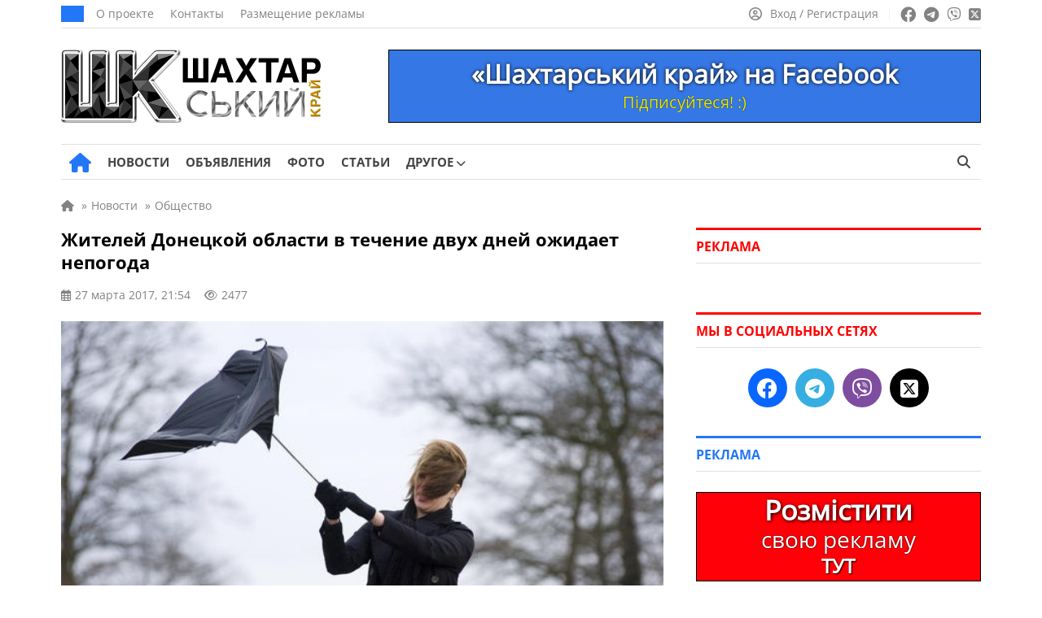

--- FILE ---
content_type: text/html; charset=UTF-8
request_url: https://girnyk.dn.ua/wp-admin/admin-ajax.php
body_size: -143
content:
2477